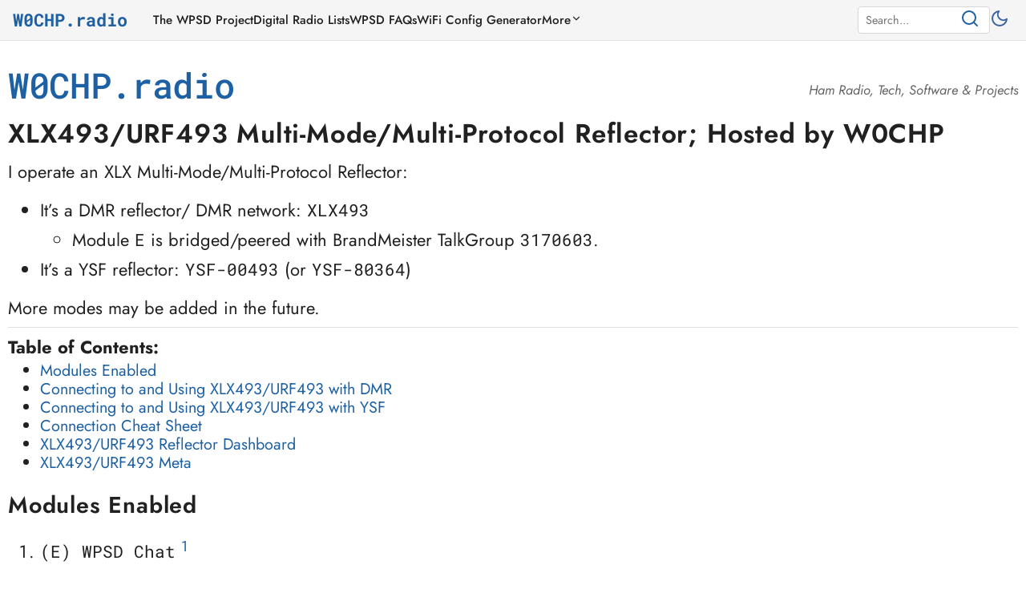

--- FILE ---
content_type: text/html
request_url: https://w0chp.radio/xlx493-reflector/
body_size: 20512
content:
<!DOCTYPE html>


<html lang="en-us" data-theme="">
<head>
    
        
<meta charset="utf-8">
<meta name="HandheldFriendly" content="True">
<meta name="viewport" content="width=device-width, initial-scale=1.0">
<meta name="referrer" content="no-referrer-when-downgrade">
<meta name="generator" content="Copious amounts of Bourbon Whiskey, the venerable Vim editor & Hugo">

<title>XLX493/URF493 Multi-Mode/Multi-Protocol Reflector; Hosted by W0CHP - W0CHP.radio</title>

<meta name="description" content="I operate an XLX Multi-Mode/Multi-Protocol Reflector:


It&rsquo;s a DMR reflector/ DMR network: XLX493

Module E is bridged/peered with BrandMeister TalkGroup 3170603.



It&rsquo;s a YSF reflector: YSF-00493 (or YSF-80364)


More modes may be added in the future.

Table of Contents:

  
  
    Modules Enabled
    Connecting to and Using XLX493/URF493 with DMR
    Connecting to and Using XLX493/URF493 with YSF
    Connection Cheat Sheet
    XLX493/URF493 Reflector Dashboard
    XLX493/URF493 Meta
  



Modules Enabled

    
        
    



(E) WPSD Chat 1

Module Notes

    
        
    



Module E is the official chat room for my WPSD software. It&rsquo;s
bridged/peered with BrandMeister so DMR users can simply
talk in BrandMeister TalkGroup 3170603, and you will automatically be
in the correct room/module.

Connecting to and Using XLX493/URF493 with DMR

    
        
    



In WPSD, XLX is by default, talk group 6 specific.
DMRGateway/WPSD users: simply make a private call to 68493 to connect to my reflector&hellip;
The private call prefix to switch modules is 640nn (where nn is a module letter, mapped to a digit in the list above). Example:

Since the busiest module on my XLX reflector is Module E: WPSD, here is how you would connect to it in WPSD:

Connect to XLX493/URF493 in WPSD or by making a private call to 68493.
Make a private call to 64005 (where the last 05, represents the 5th letter of the alphabet&hellip;module &ldquo;E&rdquo;.)

If your WPSD has voice announcements enabled, you should hear it tell you that you&rsquo;re linked to &ldquo;XLX493 - E&rdquo;.


Go to Talk Group 6 on your rig to talk on the selected module.
To disconnect from a module, make a private call to 64000.

If your WPSD has voice announcements enabled, you should hear it tell you that you&rsquo;re linked to &ldquo;XLX493&rdquo; (note the omission of the previously-connected module)..







Connecting to and Using XLX493/URF493 with YSF

    
        
    


You can connect to XLX493/URF493 via YSF Mode/DMR2YSF/YSF2DMR in WPSD (and other related software) by selecting:">
<meta name="keywords" content="[WPSD Ham Radio Amateur Radio WPSD Project The WPSD Project W0CHP W0CHP.radio DMR NXDN P25 POCSAG YSF DMR System Fusion D-Star MMDVM Hotspots Talkgroup List Reflector List MMDVM Hotspot]">



<link rel="icon" type="image/png" href="/favicons/favicon-96x96.png" sizes="96x96">
<link rel="icon" type="image/svg+xml" href="/favicons/favicon.svg">
<link rel="shortcut icon" href="/favicons/favicon.ico">
<link rel="apple-touch-icon" sizes="180x180" href="/favicons/apple-touch-icon.png">
<link rel="manifest" href="/favicons/site.webmanifest">


<meta name="theme-color" content="#0f0f0f">

<style>
  body {
    visibility: hidden;
    opacity: 0;
  }
</style>

<noscript>
  <style>
    body {
      visibility: visible;
      opacity: 1;
    }
  </style>
</noscript>



    






    


    

    
        <link rel="stylesheet" href="https://w0chp.radio/css/style.min.1d72f08b68ebb086218767693e54166592807e1595e109317129800eaa668088.css" integrity="sha256-HXLwi2jrsIYhh2dpPlQWZZKAfhWV4QkxcSmADqpmgIg=">
    



























<script src="https://w0chp.radio/js/jquery.min.fc9a93dd241f6b045cbff0481cf4e1901becd0e12fb45166a8f17f95823f0b1a.js" integrity="sha256-/JqT3SQfawRcv/BIHPThkBvs0OEvtFFmqPF/lYI/Cxo="></script>
<link rel="stylesheet" href="https://w0chp.radio/css/jquery.fancybox.min.5736e3eec0c34bfc288854b7b8d2a8f1e22e9e2e7dae3c8d1ad5dfb2d4734ad0.css" integrity="sha256-Vzbj7sDDS/woiFS3uNKo8eIuni59rjyNGtXfstRzStA=">
<link rel="stylesheet" href="https://w0chp.radio/css/fonts.min.dfefe176d0184acede995533ea68f1fa2ef00ac40682ea65743c507495055227.css" integrity="sha256-3&#43;/hdtAYSs7emVUz6mjx&#43;i7wCsQGgupldDxQdJUFUic=">
<link rel="stylesheet" href="https://w0chp.radio/css/feathericon.min.c498e4598a20f4711bd2e0a65e2af85117d7d689d2665e241bacae9066b43f77.css" integrity="sha256-xJjkWYog9HEb0uCmXir4URfX1onSZl4kG6yukGa0P3c=">


    






    


    

    
        <script src="https://w0chp.radio/js/script.min.023cdfa535622e78b4be1a914ea3906d3a1c19f6abdcad360a86a8c7b719833e.js" integrity="sha256-AjzfpTViLni0vhqRTqOQbTocGfar3K02Coaox7cZgz4="></script>
    



<script src="https://w0chp.radio/js/jquery.fancybox.min.cadda460ccb4c3c01bb45f3d5976f63f5adf8dc3ff1d31cb4fbd3ded4f18e5bf.js" integrity="sha256-yt2kYMy0w8AbtF89WXb2P1rfjcP/HTHLT7097U8Y5b8="></script>


    
</head>
<body>
    <a class="skip-main" href="#main">Skip to main content...</a>
    <div class="container">
        <header class="common-header"> 
            
                <nav class="modern-nav">
    <div class="nav-container">
        <a class="nav-brand" href="/">
            W0CHP.radio
        </a>

        <button class="nav-toggle" aria-label="Toggle Navigation">
            <i data-feather="menu"></i>
        </button>

        <div class="nav-menu" id="navMenu">
            <ul class="nav-list">
                
                
                <li class="nav-item ">
                    <a class="nav-link " 
                       href="/wpsd/" 
                       >
                       The WPSD Project 
                    </a>
                    
                    
                </li>
                
                <li class="nav-item ">
                    <a class="nav-link " 
                       href="/digital-radio-lists/" 
                       >
                       Digital Radio Lists 
                    </a>
                    
                    
                </li>
                
                <li class="nav-item ">
                    <a class="nav-link " 
                       href="/wpsd-faqs/" 
                       >
                       WPSD FAQs 
                    </a>
                    
                    
                </li>
                
                <li class="nav-item ">
                    <a class="nav-link " 
                       href="/wifi-config-generator/" 
                       >
                       WiFi Config Generator 
                    </a>
                    
                    
                </li>
                
                <li class="nav-item has-dropdown">
                    <a class="nav-link " 
                       href="#" 
                       aria-haspopup="true">
                       More <i data-feather="chevron-down" style="width: 14px; height: 14px;"></i>
                    </a>
                    
                    
                    <ul class="nav-dropdown">
                        
                        <li>
                            <a class="dropdown-item " 
                               href="https://w0chp.radio/xlx493-reflector/">
                               XLX493 Reflector
                            </a>
                        </li>
                        
                        <li>
                            <a class="dropdown-item " 
                               href="https://w0chp.radio/articles/">
                               Articles
                            </a>
                        </li>
                        
                        <li>
                            <a class="dropdown-item " 
                               href="https://w0chp.radio/modus-operandi/">
                               Modus Operandi
                            </a>
                        </li>
                        
                        <li>
                            <a class="dropdown-item " 
                               href="https://w0chp.radio/legal/">
                               Legal Notices
                            </a>
                        </li>
                        
                    </ul>
                    
                </li>
                
            </ul>

            <div class="nav-actions">
                <form class="nav-search-form" action='https://w0chp.radio/search/' method="get">
                    <input type="text" name="query" placeholder="Search..." aria-label="Search">
                    <button type="submit" aria-label="Search"><i data-feather="search"></i></button>
                </form>

                <div class="nav-theme-switch">
                    



    



    



    
    <button id="theme-toggle" class="theme-toggle" 
            title="Toggle between light and dark mode" 
            aria-label="Toggle between light and dark mode"
            data-default-theme="auto">
        <i data-feather="moon" id="theme-icon"></i>
    </button>
    


                </div>
            </div>
        </div>
    </div>
</nav>

<div class="header-container">
    

  <h1 class="site-title" id="site-title" title="W0CHP.radio - Home">
      <a href="/">W0CHP.radio</a>
  </h1>
  <div class="subtitle">Ham Radio, Tech, Software & Projects</div>

</div>

            
        </header>
        <main id="main" tabindex="-1"> 
            
    
    
    <article class="post">
        <header class="post-header">
            <h2 class="post-title">XLX493/URF493 Multi-Mode/Multi-Protocol Reflector; Hosted by W0CHP</h2>
        </header>
        <div class="content">
	    
            <p>I operate an XLX Multi-Mode/Multi-Protocol Reflector:</p>
<ul>
<li>
<p>It&rsquo;s a DMR reflector/ DMR network: <code>XLX493</code></p>
<ul>
<li>Module <code>E</code> is bridged/peered with BrandMeister TalkGroup <code>3170603</code>.</li>
</ul>
</li>
<li>
<p>It&rsquo;s a YSF reflector: <code>YSF-00493</code> (or <code>YSF-80364</code>)</p>
</li>
</ul>
<p>More modes may be added in the future.</p>
<hr>
<p class="toc_head">Table of Contents:</p>
<div class="toc">
  <nav id="TableOfContents">
  <ul>
    <li><a href="#modules-enabled">Modules Enabled</a></li>
    <li><a href="#dmr">Connecting to and Using XLX493/URF493 with DMR</a></li>
    <li><a href="#connecting-to-and-using-xlx493urf493-with-ysf">Connecting to and Using XLX493/URF493 with YSF</a></li>
    <li><a href="#connection-cheat-sheet">Connection Cheat Sheet</a></li>
    <li><a href="#xlx493urf493-reflector-dashboard">XLX493/URF493 Reflector Dashboard</a></li>
    <li><a href="#xlx493urf493-meta">XLX493/URF493 Meta</a></li>
  </ul>
</nav>
</div>

<h2 id="modules-enabled" >Modules Enabled
<span>
    <a href="#modules-enabled">
        <svg viewBox="0 0 28 23" height="100%" width="19" xmlns="http://www.w3.org/2000/svg"><path d="M10 13a5 5 0 0 0 7.54.54l3-3a5 5 0 0 0-7.07-7.07l-1.72 1.71" fill="none" stroke-linecap="round" stroke-miterlimit="10" stroke-width="2"/><path d="M14 11a5 5 0 0 0-7.54-.54l-3 3a5 5 0 0 0 7.07 7.07l1.71-1.71" fill="none" stroke-linecap="round" stroke-miterlimit="10" stroke-width="2"/></svg>
    </a>
</span>
</h2>
<ol>
<li><code>(E) WPSD Chat</code> <sup id="fnref:1"><a href="#fn:1" class="footnote-ref" role="doc-noteref">1</a></sup></li>
</ol>
<h3 id="module-notes" >Module Notes
<span>
    <a href="#module-notes">
        <svg viewBox="0 0 28 23" height="100%" width="19" xmlns="http://www.w3.org/2000/svg"><path d="M10 13a5 5 0 0 0 7.54.54l3-3a5 5 0 0 0-7.07-7.07l-1.72 1.71" fill="none" stroke-linecap="round" stroke-miterlimit="10" stroke-width="2"/><path d="M14 11a5 5 0 0 0-7.54-.54l-3 3a5 5 0 0 0 7.07 7.07l1.71-1.71" fill="none" stroke-linecap="round" stroke-miterlimit="10" stroke-width="2"/></svg>
    </a>
</span>
</h3>
<ul>
<li>Module <code>E</code> is the official chat room for my <a href="/wpsd/">WPSD</a> software. It&rsquo;s
bridged/peered with BrandMeister so DMR users can simply
talk in BrandMeister TalkGroup <code>3170603</code>, and you will automatically be
in the correct room/module.</li>
</ul>
<h2 id="dmr" >Connecting to and Using XLX493/URF493 with DMR
<span>
    <a href="#dmr">
        <svg viewBox="0 0 28 23" height="100%" width="19" xmlns="http://www.w3.org/2000/svg"><path d="M10 13a5 5 0 0 0 7.54.54l3-3a5 5 0 0 0-7.07-7.07l-1.72 1.71" fill="none" stroke-linecap="round" stroke-miterlimit="10" stroke-width="2"/><path d="M14 11a5 5 0 0 0-7.54-.54l-3 3a5 5 0 0 0 7.07 7.07l1.71-1.71" fill="none" stroke-linecap="round" stroke-miterlimit="10" stroke-width="2"/></svg>
    </a>
</span>
</h2>
<ul>
<li>In WPSD, XLX is by default, talk group 6 specific.</li>
<li>DMRGateway/WPSD users: simply make a private call to <code>68493</code> to connect to my reflector&hellip;</li>
<li>The private call prefix to switch modules is <code>640nn</code> (where <code>nn</code> is a module letter, mapped to a digit in the list above). Example:
<ul>
<li>Since the busiest module on my XLX reflector is <code>Module E: WPSD</code>, here is how you would connect to it in WPSD:
<ul>
<li>Connect to XLX493/URF493 in WPSD or by making a private call to <code>68493</code>.</li>
<li>Make a private call to <code>64005</code> (where the last <code>05</code>, represents the 5th letter of the alphabet&hellip;module &ldquo;E&rdquo;.)
<ul>
<li>If your WPSD has voice announcements enabled, you should hear it tell you that you&rsquo;re linked to &ldquo;XLX493 - E&rdquo;.</li>
</ul>
</li>
<li>Go to Talk Group 6 on your rig to talk on the selected module.</li>
<li>To disconnect from a module, make a private call to <code>64000</code>.
<ul>
<li>If your WPSD has voice announcements enabled, you should hear it tell you that you&rsquo;re linked to &ldquo;XLX493&rdquo; (note the omission of the previously-connected module)..</li>
</ul>
</li>
</ul>
</li>
</ul>
</li>
</ul>
<h2 id="connecting-to-and-using-xlx493urf493-with-ysf" >Connecting to and Using XLX493/URF493 with YSF
<span>
    <a href="#connecting-to-and-using-xlx493urf493-with-ysf">
        <svg viewBox="0 0 28 23" height="100%" width="19" xmlns="http://www.w3.org/2000/svg"><path d="M10 13a5 5 0 0 0 7.54.54l3-3a5 5 0 0 0-7.07-7.07l-1.72 1.71" fill="none" stroke-linecap="round" stroke-miterlimit="10" stroke-width="2"/><path d="M14 11a5 5 0 0 0-7.54-.54l-3 3a5 5 0 0 0 7.07 7.07l1.71-1.71" fill="none" stroke-linecap="round" stroke-miterlimit="10" stroke-width="2"/></svg>
    </a>
</span>
</h2>
<p>You can connect to XLX493/URF493 via YSF Mode/DMR2YSF/YSF2DMR in WPSD (and other related software) by selecting:</p>
<p>YSFHost &ldquo;<code>YSF00493 - US-URF493 - URF/XLX493</code>&rdquo;</p>
<h2 id="connection-cheat-sheet" >Connection Cheat Sheet
<span>
    <a href="#connection-cheat-sheet">
        <svg viewBox="0 0 28 23" height="100%" width="19" xmlns="http://www.w3.org/2000/svg"><path d="M10 13a5 5 0 0 0 7.54.54l3-3a5 5 0 0 0-7.07-7.07l-1.72 1.71" fill="none" stroke-linecap="round" stroke-miterlimit="10" stroke-width="2"/><path d="M14 11a5 5 0 0 0-7.54-.54l-3 3a5 5 0 0 0 7.07 7.07l1.71-1.71" fill="none" stroke-linecap="round" stroke-miterlimit="10" stroke-width="2"/></svg>
    </a>
</span>
</h2>
<p>This handy table depicts at-a-glance, how to connect and switch modules in both
DMR and YSF with WPSD-based hot spots&hellip;</p>
<table id='respTable'>
<thead>
<tr>
<th>Module</th>
<th>Name</th>
<th>DMR; TG-6</th>
<th>DMR2YSF</th>
<th>YSF DTMF</th>
<th>YSF DG-ID</th>
</tr>
</thead>
<tbody>
<tr>
<td data-label="Module">E (i)</td>
<td data-label="Name">WPSD Chat (#)</td>
<td data-label="DMR; TG-6">PC 64005</td>
<td data-label="DMR2YSF">TG 7000493 (*)</td>
<td data-label="YSF DTMF">#00493</td>
<td data-label="YSF DG-ID">14</td>
</tr>
<tr>
<td data-label="Module">Disconnect</td>
<td data-label="Name">Disconnect from Module</td>
<td data-label="DMR; TG-6">PC 64000</td>
<td data-label="DMR2YSF">PC 7004000<br />(Use PC 7000493 to reconnect)</td>
<td data-label="YSF DTMF">-</td>
<td data-label="YSF DG-ID">-</td>
</tr>
</tbody>
</table>
<dl style="font-size:smaller">
<dt><strong>Legend:</strong></dt>
<dd>
<p><code>PC</code> = Private Call</p>
<p><code>TG</code> = Talk Group/Group Call</p>
<p><code>(*)</code> = Kerchunk to link to the reflector before talking</p>
<p><code>(i)</code> = This is the default linked module for YSF, etc.</p>
<p><code>(#)</code> = BrandMeister users: call TG <code>3170603</code> for the WPSD chat room (<code>Module E</code>)</p>
</dd>
</dl>
<p>Note: As you can see from the Cheat Sheet above, DMR and native YSF provide the
most flexibility and control of modules. DMR2YSF does not (for now) and will
default to module &ldquo;<code>(E) WPSD</code>&rdquo;, as configured on the XLX493/URF493
reflector.</p>
<h2 id="xlx493urf493-reflector-dashboard" >XLX493/URF493 Reflector Dashboard
<span>
    <a href="#xlx493urf493-reflector-dashboard">
        <svg viewBox="0 0 28 23" height="100%" width="19" xmlns="http://www.w3.org/2000/svg"><path d="M10 13a5 5 0 0 0 7.54.54l3-3a5 5 0 0 0-7.07-7.07l-1.72 1.71" fill="none" stroke-linecap="round" stroke-miterlimit="10" stroke-width="2"/><path d="M14 11a5 5 0 0 0-7.54-.54l-3 3a5 5 0 0 0 7.07 7.07l1.71-1.71" fill="none" stroke-linecap="round" stroke-miterlimit="10" stroke-width="2"/></svg>
    </a>
</span>
</h2>
<p>No XLX server would be complete with a dashboard! [ <strong><a href="https://xlx493.w0chp.radio">XLX493/URF493
Dashboard</a></strong> ]</p>
<h2 id="xlx493urf493-meta" >XLX493/URF493 Meta
<span>
    <a href="#xlx493urf493-meta">
        <svg viewBox="0 0 28 23" height="100%" width="19" xmlns="http://www.w3.org/2000/svg"><path d="M10 13a5 5 0 0 0 7.54.54l3-3a5 5 0 0 0-7.07-7.07l-1.72 1.71" fill="none" stroke-linecap="round" stroke-miterlimit="10" stroke-width="2"/><path d="M14 11a5 5 0 0 0-7.54-.54l-3 3a5 5 0 0 0 7.07 7.07l1.71-1.71" fill="none" stroke-linecap="round" stroke-miterlimit="10" stroke-width="2"/></svg>
    </a>
</span>
</h2>
<p>The XLX493/URF493 reflector is installed on a Debian server running the open source
<a href="https://github.com/nostar/urfd">urfd</a> reflector software. It&rsquo;s connected to
a 1Gbit/s synchronous commercial fiber connection in my home &ldquo;data center&rdquo; with
redundant connectivity (albeit, degraded to 100Mbit/s) as well as backup power.</p>
<p>The server sits in its own VLAN behind my pfSense Firewall, and the web
interface/dashboard is being proxied by an Apache HTTP instance on a FreeBSD
server in a dedicated VLAN and DMZ.</p>
<div class="footnotes" role="doc-endnotes">
<hr>
<ol>
<li id="fn:1">
<p>The YSF default Module is <code>(E) WPSD</code>.&#160;<a href="#fnref:1" class="footnote-backref" role="doc-backlink">&#10548;</a></p>
</li>
</ol>
</div>

        </div>
	 
          

    


<div class="post-info">
    
	
    
    
</div>

          
          
            <p class="meta">
                Document Version: <code>162d2e5</code> -- Last Revision: 2026-01-10<br />
		Permanent Link: <code>&lt;<a href="https://w0chp.radio/xlx493-reflector/" title="https://w0chp.radio/xlx493-reflector/">https://w0chp.radio/xlx493-reflector/&gt;</a></code>
            </p>
          
        
    </article>

    


        </main>
        
            
<footer class="common-footer" id="footer">
    
    

    <div class="common-footer-bottom">
        
        <div class="back-to-top">
          <p><a href="#top">Back to top ↥</a></p>
        </div>
        <div class="copyright">
            <p>
              Made in in Winona, Minn. USA with 🥃 by Chip Cuccio, <code>W0CHP</code>
             <br>
               All content and design <a href="/legal/">Copyright</a> © 2020-2026
             <br>
               Site powered by <a href="/modus-operandi/#colophon" title="Read about what makes my website work...">F/OSS</a>. No cookies are used.
            </p>
        </div> 
    </div>
</footer>


    

    






    


    

    
        <script src="https://w0chp.radio/js/script.min.001a8460905d6989834639a324794ca6e4ce42390e1c0dd362f9a0a24da38b9c.js" integrity="sha256-ABqEYJBdaYmDRjmjJHlMpuTOQjkOHA3TYvmgok2ji5w="></script>
    







    






    


    

    
        <script src="https://w0chp.radio/js/script.min.ac3020d8188f939652db891a58e3a1f21528f2a24b031d5607db407a6ca71cfe.js" integrity="sha256-rDAg2BiPk5ZS24kaWOOh8hUo8qJLAx1WB9tAemynHP4="></script>
    




<script data-goatcounter="https://stats.w0chp.radio/count" async src="//stats.w0chp.radio/w0chp.radio.js"></script>

        
    </div>
</body>
</html>


--- FILE ---
content_type: text/css
request_url: https://w0chp.radio/css/style.min.1d72f08b68ebb086218767693e54166592807e1595e109317129800eaa668088.css
body_size: 24069
content:
:root{--font-color:#212121;--bg-color:#FFFFFF;--nav-bg-color:#F5F5F5;--link-color:#1D60A3;--link-state-color:#15487A;--link-state-border-color:#005b96;--thead-bg-color:#E8EFF5;--table-border-color:#E0E0E0;--pre-color:#212121;--pre-bg-color:#F7F8FA;--pre-border-color:#DDE1E6;--blockquote-bg-color:#F9F9F9;--hr-color:#E0E0E0;--pagination-bg-color:#EEEEEE;--pagination-link-color:#424242;--post-info-color:#616161;--meta-color:#616161;--switcher-color:#FFFFFF;--switcher-bg-color:#424242;--svg-color:#424242;--svg-state-color:#15487A;--myrefl-bg-color:#FFF8E1;--myrefl-fg-color:#6D4C41;--themesw-bg-color:#BDBDBD;--tgtable-row-color:#E0E0E0;--tr-even:#F7F8FA;--tr-odd:#FFFFFF;--callout-bg-color:#F5F5F5;--callout-border-color:#d7d7d7}[data-theme=dark]{--font-color:#CAD2DB;--bg-color:#0C0D14;--link-color:#1fadad;--link-state-color:#55ada9;--link-state-border-color:rgb(255, 127, 80);--tgtable-row-color:#1B1E28;--tginput-color:#B4BFD1;--thead-bg-color:#333745;--tr-odd:#0A0B11;--tr-even:#11121A;--table-border-color:#252832;--pre-color:#CAD2DB;--pre-bg-color:#000105;--pre-border-color:var(--table-border-color);--blockquote-bg-color:var(--callout-bg-color);--hr-color:#2E313C;--pagination-bg-color:#1A2230;--pagination-link-color:#1fadad;--post-info-color:#757D90;--switcher-color:#FFFFFF;--switcher-bg-color:#2E313C;--myrefl-bg-color:var(--pagination-bg-color);--myrefl-fg-color:inherit;--nav-bg-color:#171A24;--meta-color:#4D5160;--figcaption-color:#757D90;--svg-color:#1fadad;--svg-state-color:#b7d4d2;--themesw-bg-color:#25293A;--callout-bg-color:#11121A;--callout-border-color:#3D3E44;--card-shadow-default:0 2px 8px rgba(31, 173, 173, 0.1);--card-shadow-hover:0 8px 20px rgba(31, 173, 173, 0.25)}html{font-family:jost,sans-serif;-ms-text-size-adjust:100%;-webkit-text-size-adjust:100%;--card-shadow-default:0 4px 8px rgba(0,0,0,0.15);--card-shadow-hover:0 12px 24px rgba(0,0,0,0.25)}*{box-sizing:border-box}body{margin:0;font-size:22px;line-height:1.2;-webkit-font-smoothing:antialiased;color:var(--font-color);background:var(--bg-color);transition:background-color .2s ease-in-out,color .2s ease-in-out}.hidden{display:none}article,aside,details,figcaption,figure,footer,header,hgroup,main,menu,nav,section,summary{display:block}.content{text-align:justify}.container{max-width:1440px;margin:0 auto}main{outline:none;margin:0 10px}dt.search{font-style:normal}dd.search{font-style:italic}h1{font-size:1.35em;letter-spacing:.05rem}h2{font-weight:500;font-size:1.3em;letter-spacing:.05rem}h2.post-title,h3.post-title{border:none}h3{font-weight:500;font-size:1.2em;letter-spacing:.05rem}a{color:var(--link-color);text-decoration:underline;text-decoration-color:transparent;text-decoration-thickness:1px;text-underline-offset:2px;transition:all .2s ease-in-out}a:hover,a:focus,a:active{color:var(--link-state-color);text-decoration-color:var(--link-state-color);outline:0}a:active{opacity:.9}header a,.site-title a,h1 a,h2 a,h3 a,h4 a,h5 a,h6 a{transition:all .2s ease-in-out}a.skip-main{left:-999px;position:absolute;top:auto;width:1px;height:1px;overflow:hidden;z-index:-999}a.skip-main:focus,a.skip-main:active{left:auto;top:0;width:auto;height:auto;overflow:auto;z-index:999;padding:4px 6px;text-decoration:underline;border:none}.tabs{border-top:1px solid var(--table-border-color);border-left:1px solid var(--table-border-color);border-right:1px solid var(--table-border-color);border-bottom:none;padding:10px;cursor:pointer;border-top-left-radius:5px;border-top-right-radius:5px;margin-right:5px}.inactive{opacity:.8}.sans{font-family:jost,sans-serif!important}.mono{font-family:roboto mono,monospace!important}thead{background:var(--thead-bg-color)}.table-wrapper{overflow-x:auto}table{max-width:100%;border-spacing:0;border:1px solid var(--table-border-color);border-collapse:collapse;margin:0;font-size:.9em;white-space:normal;word-wrap:break-word;table-layout:fixed}table th{background:var(--thead-bg-color)}th,td{padding:.5em 1em;border:1px solid var(--table-border-color)}#respTable{border:1px solid var(--table-border-color);border-collapse:collapse;margin:0;width:100%;font-size:.8em;white-space:normal;word-wrap:break-word;table-layout:fixed}#respTableMobileWarn{display:none}#respTable tr{padding:.2em;transition:background-color .2s ease-in-out}#respTable th,#respTable td{padding:.5em;text-align:left}#respTable th{background:var(--thead-bg-color)}#respTable #tgSearchTH{width:200px}tr:nth-child(even){background-color:var(--tr-even)}tr:nth-child(odd){background-color:var(--tr-odd)}#tgInput{border:1px solid #55ada9;padding:5px;width:175px;background-color:var(--nav-bg-color);color:var(--tginput-color);font-family:jost,sans-serif;font-size:14px;margin:5px}.styInput{border:1px solid #55ada9;padding:8px;background-color:var(--nav-bg-color);color:var(--tginput-color);font-family:jost,sans-serif;font-size:14px;margin:5px;transition:background-color .2s ease-in-out,color .2s ease-in-out,border-color .2s ease-in-out}@media screen and (max-width:700px){#respTable thead{border:none;clip:rect(0 0 0 0);height:1px;margin:-1px;overflow:hidden;padding:0;position:absolute;width:1px}#respTable tr{display:block;border:1px solid var(--table-border-color);border-collapse:collapse;margin:0}#respTable td{display:block;text-align:right;border:none}#respTable td::before{content:attr(data-label);float:left;font-weight:700}#respTableMobileWarn{display:inline}#respTable{margin-top:8px}}.even{background-color:inherit}.odd{background-color:var(--nav-bg-color)}#respTable tr:hover:nth-child(odd),#respTable tr:hover:nth-child(even){background-color:var(--tgtable-row-color)}input:focus,select:focus,textarea:focus,button:focus{outline:none}input,select,textarea,button{transition:background-color .2s ease-in-out,color .2s ease-in-out,border-color .2s ease-in-out,box-shadow .2s ease-in-out}svg{transition:stroke .2s ease-in-out,fill .2s ease-in-out,color .2s ease-in-out}pre{color:var(--pre-color);background-color:var(--pre-bg-color);border:1px solid var(--pre-border-color);padding:1em;max-width:100%;overflow:auto;font-size:.85em;white-space:pre-wrap}code,kbd{font-family:roboto mono,monospace;font-size:.95em;line-height:1.1em}code{color:var(--pre-color);background-color:inherit}a code{color:var(--link-color);transition:color .2s ease-in-out}a:hover code,a:focus code,a:active code{color:var(--link-state-color)}p{margin-top:.5em;margin-bottom:.5em}blockquote{font-style:italic;border-left:4px solid var(--link-state-color);padding:20px;margin:25px 0 25px 20px;background:var(--blockquote-bg-color)}hr{color:var(--hr-color);background-color:var(--hr-color);border:none;height:1px}.modern-nav{background-color:var(--nav-bg-color);border-bottom:1px solid var(--hr-color);padding:.5rem 1rem;font-family:jost,sans-serif;position:sticky;top:0;z-index:1000}.nav-container{max-width:1440px;margin:0 auto;display:flex;justify-content:space-between;align-items:center;flex-wrap:wrap}.nav-brand{font-weight:500;font-size:1.4rem;color:var(--link-color);text-decoration:none;margin-right:2rem;transition:color .2s ease-in-out;font-family:roboto mono,monospace;font-weight:700}.nav-brand:hover{color:var(--link-state-color);text-decoration:none}.nav-menu{display:flex;align-items:center;flex-grow:1;justify-content:space-between}.nav-list{list-style:none;padding:0;margin:0;display:flex;gap:1.5rem}.nav-link{color:var(--font-color);text-decoration:none;font-size:.95rem;font-weight:500;padding:.5rem 0;display:flex;align-items:center;gap:4px;transition:color .2s ease-in-out}.nav-link:hover,.nav-link.active{color:var(--link-state-color);text-decoration:none}.nav-item{position:relative}.nav-dropdown{display:none;position:absolute;top:100%;left:0;background-color:var(--nav-bg-color);border:1px solid var(--table-border-color);list-style:none;padding:.5rem 0;min-width:200px;box-shadow:0 4px 6px rgba(0,0,0,.1);z-index:1001}.nav-item:hover .nav-dropdown{display:block}.dropdown-item{display:block;padding:.5rem 1rem;color:var(--font-color);text-decoration:none;font-size:.9rem;transition:background-color .2s ease-in-out,color .2s ease-in-out}.dropdown-item:hover{background-color:var(--tr-odd);color:var(--link-state-color)}.nav-actions{display:flex;align-items:center;gap:1rem}.nav-search-form{display:flex;align-items:center;background:var(--bg-color);border:1px solid var(--callout-border-color);border-radius:4px;padding:2px 5px}.nav-search-form input{border:none;background:0 0;color:var(--font-color);padding:4px;font-size:.9rem;width:120px;font-family:inherit}.nav-search-form button{background:0 0;border:none;padding:2px;color:var(--link-color);cursor:pointer;display:flex;align-items:center}.nav-search-form button:hover{color:var(--link-state-color)}.nav-theme-switch button{background:0 0;border:none;padding:0;display:flex;align-items:center;cursor:pointer}.nav-toggle{display:none;background:0 0;border:none;color:var(--link-color);cursor:pointer}@media(max-width:1000px){.nav-toggle{display:block}.nav-menu{display:none;flex-direction:column;width:100%;margin-top:1rem;align-items:flex-start}.nav-menu.open{display:flex}.nav-list{flex-direction:column;width:100%;gap:0}.nav-item{width:100%;border-top:1px solid var(--hr-color)}.nav-link{padding:1rem 0;width:100%;justify-content:space-between}.nav-dropdown{position:static;box-shadow:none;border:none;padding-left:1rem;background:rgba(0,0,0,5%)}.nav-actions{width:100%;justify-content:space-between;margin-top:1rem;padding-top:1rem;border-top:1px solid var(--hr-color)}.nav-search-form input{width:auto;flex-grow:1}}header{justify-content:space-between}header.common-header{max-width:1440px}header a{color:var(--link-color)}header h1{font-size:1.3em;margin-bottom:0;font-weight:400}header h2{font-size:1em;margin:0;font-weight:400}header h3{margin:0}.header-container{display:flex;flex-wrap:wrap;align-items:center;justify-content:space-between;margin-left:10px;margin-right:10px;margin-top:0}.site-title{white-space:normal;font-size:2em;float:left;font-weight:500;font-family:roboto mono,monospace;letter-spacing:-.02rem}.site-title a{text-decoration:none;transition:color .2s ease-in-out}.site-title a:hover{text-decoration:none;color:var(--link-state-color)}.subtitle{float:right;margin-top:2.5em;font-size:.75em;font-style:italic;opacity:.7}.boilerplate{margin-bottom:1rem}.homepage-content{padding:1em 0 0}.homepage-section{padding:0 1em}.callout-grid{display:grid;grid-template-columns:repeat(2,1fr);gap:20px;padding-top:1em}.callout{padding:10px 20px;text-align:left;border-radius:6px;text-decoration:none;color:var(--font-color);background:var(--callout-bg-color);border:1px solid var(--callout-border-color);box-shadow:var(--card-shadow-default);transition:transform .2s ease-in-out,box-shadow .2s ease-in-out,border-color .2s ease-in-out}.callout:hover{border:1px solid var(--link-state-border-color);text-decoration:none;color:var(--font-color);transform:translateY(-5px);box-shadow:var(--card-shadow-hover)}.callout:hover h2{text-decoration:none;color:var(--link-state-color)}.callout h2{color:var(--link-color)}.callout:hover code{text-decoration:underline;color:var(--link-state-color)}.callout:active p{text-decoration:none}.callout code{color:inherit;letter-spacing:.1rem}.callout:hover code{text-decoration:none;color:inherit}@media screen and (max-width:800px){.callout-grid{grid-template-columns:1fr}}@media print{.modern-nav,footer{display:none!important}body{color:#000!important}}main h1{margin-top:1em;font-size:1.5em;line-height:1.1em;margin-bottom:.5em;font-weight:400}.post-short-list:first-of-type{margin-top:1em}.post-navigation{background:var(--pagination-bg-color);text-align:center;margin-top:1em;max-width:100%;padding:.5em 0}.post-navigation a:first-of-type{margin-left:0}.post-navigation a{color:var(--pagination-link-color);margin-left:2em}.post-navigation a:hover,.post-navigation a:focus,.post-navigation a:active{color:var(--link-state-color)}.homepage-section h2.featured::before{content:"☆";display:inline-block;margin-right:.2em}.homepage-section h2.featured{margin-left:-.1em}.post-title.draft::after{content:"✎";display:inline-block;margin-left:.2em}.post-title.favorite.draft::after{content:"☆ ✎";display:inline-block;margin-left:.2em}.post-short-list .post-header h2.post-title{font-size:1.3em!important}h2.post-title a,h3.post-title a{color:var(--link-color)}h2.post-title a:hover,h3.post-title a:hover{color:var(--link-state-color)}article:not(:last-of-type){border-bottom:thin solid var(--hr-color);padding-bottom:1em}.post-list:not(:first-of-type){padding-top:1em}.post h2,.post h3,.post h4,.post h5,.post h6{font-weight:600}article header h2{font-size:1.5em;line-height:1.1em;margin-bottom:.5em;margin-top:.5em;font-weight:400}article header h2 a{color:var(--font-color);border:none;text-decoration:none}.post h1,.post h2,.post h3,.post h4,.post h5,.post h6{position:relative}.post h1 a,.post h2 a,.post h3 a,.post h4 a,.post h5 a,.post h6 a{opacity:0;position:absolute;left:-1.2rem;top:-.1rem;transition:opacity .2s ease-in-out}.post h1:hover a,.post h2:hover a,.post h3:hover a,.post h4:hover a,.post h5:hover a,.post h6:hover a{opacity:1;border-bottom:none}.post h1 a:hover,.post h1 a:focus,.post h1 a:active,.post h2 a:hover,.post h2 a:focus,.post h2 a:active,.post h3 a:hover,.post h3 a:focus,.post h3 a:active,.post h4 a:hover,.post h4 a:focus,.post h4 a:active,.post h5 a:hover,.post h5 a:focus,.post h5 a:active,.post h6 a:hover,.post h6 a:focus,.post h6 a:active{border-bottom:none}.post h1 svg,.post h2 svg,.post h3 svg,.post h4 svg,.post h5 svg,.post h6 svg{stroke:var(--svg-color);transition:stroke .2s ease-in-out}.post h1 svg:hover,.post h1 svg:focus,.post h1 svg:active,.post h2 svg:hover,.post h2 svg:focus,.post h2 svg:active,.post h3 svg:hover,.post h3 svg:focus,.post h3 svg:active,.post h4 svg:hover,.post h4 svg:focus,.post h4 svg:active,.post h5 svg:hover,.post h5 svg:focus,.post h5 svg:active,.post h6 svg:hover,.post h6 svg:focus,.post h6 svg:active{stroke:var(--svg-state-color)}.post-info{color:var(--post-info-color);font-size:.8em;margin-top:1em}.post-info a{color:var(--post-info-color)}.post-info a:hover{color:var(--link-state-color)}.post-short-list .post-header h2.post-title{font-size:1.1em;font-weight:500}.homepage-section h2.post-title{font-size:1.5em;font-weight:400}.post-short-list .post-info{margin-top:0;margin-bottom:1.5em}.post-taxonomies{display:inline}.post-date{white-space:nowrap}.post-categories{display:inline;list-style-type:none;padding:0}.post-categories li{display:inline;margin-right:1em}.post-tags{display:inline;list-style-type:none;padding:0;margin:0}.post-tags li{display:inline;margin-right:1em}.post-tags li a{color:var(--link-color);text-decoration:none}.meta a{color:var(--meta-color);text-decoration:underline}.meta code{color:var(--meta-color)}article img{max-width:85%;height:auto;margin:0 0 .5em;background-color:var(--pre-bg-color);border:2px solid var(--pre-border-color);padding:0;transition:box-shadow .2s ease-in-out,border-color .2s ease-in-out}img.nobg{background:0 0}a:hover img{box-shadow:0 0 0 2px var(--link-color)}.callout-grid .callout:hover img{border:none;outline:none;text-decoration:none;box-shadow:none;background-color:var(--pre-bg-color);border:2px solid var(--pre-border-color);padding:0}.yt-embed{border:2px solid var(--pre-border-color);padding:1em;background:#000;position:relative;padding-bottom:56.25%;height:auto;width:75%;overflow:hidden;border-radius:5px;display:block;margin-left:auto;margin-right:auto}.yt-embed iframe{position:absolute;top:0;left:0;width:100%;height:100%;border:0}article figcaption{color:var(--figcaption-color);font-size:.75em;margin-bottom:1em;margin-left:auto;margin-right:auto}article img[src$='#left'],article img[src$='#left_noMob']{float:left;margin:0 .7em .3em -2em}article img[src$='#right'],article img[src$='#right_noMob']{float:right;margin:auto auto 1.5em 1.5em}article img[src$='#center'],article img[src$='#center_noMob']{display:block;margin-left:auto;margin-right:auto;width:50%}.read-more{margin:1em 0}.divider{border-top:thin solid var(--hr-color);display:block;height:1px;border:0;width:25%;margin:1em auto}.post-summary{margin-top:.5em;display:block}.post-summary>p{display:block}.terms{list-style-type:none;padding:0;line-height:2em}.pagination{display:flex;justify-content:space-between;margin-top:3em;text-align:center}.pagination-item{background:var(--pagination-bg-color);padding:.5em}.pagination-item a{color:var(--pagination-link-color)}.pagination-item a:hover,.pagination-item a:focus{color:var(--link-state-color)}.disabled{visibility:hidden}.pagination-item a:hover,.pagination-item a:focus{border-bottom:0}.post-pagination .pagination-item{overflow:hidden;text-overflow:ellipsis;white-space:nowrap;max-width:16em}.footnotes:before{content:"Footnotes:";font-weight:700;font-size:larger}.footnotes hr{display:none}.footnotes{border-top:thin solid var(--hr-color);font-size:.82em;padding-top:1em;margin:1em 0 2em}.common-footer{border-top:thin solid var(--hr-color);padding-top:1.5em;margin-top:3em;margin-bottom:1em;font-size:.75em}.common-footer-bottom{display:flex;flex-wrap:wrap;align-items:center;justify-content:space-between}.common-footer-bottom .back-to-top{float:left}.common-footer-bottom .copyright{float:right;text-align:right}ul.language-select,ul.footer-menu{padding-left:0;list-style:none;display:flex}ul.language-select>li,ul.footer-menu>li{margin-right:1em}@media(max-width:1234px){.main-wrapper{margin:0;max-width:none;overflow-x:hidden;padding-left:25px;padding-right:25px}.container{max-width:90%;margin:0 auto}.pagination-item{padding:.5em;font-size:14px}header{display:block}.site-title{text-align:center;float:none;clear:both!important}.subtitle .theme-toggle{text-align:center;float:none;clear:both!important}.post-navigation{background:var(--pagination-bg-color);text-align:center;padding:.5em 0}.post-navigation a{margin-left:.5em}.post-pagination .pagination-item{max-width:10em}.content{text-align:left}article img[src$='#left_noMob'],article img[src$='#right_noMob'],article img[src$='#center_noMob']{display:none}}.finger-highlight{color:#ef503b;animation:fade-in .5s ease-in-out forwards,fade-out 1.2s ease-in-out forwards}@keyframes fade-in{0%{color:inherit}100%{color:#ef503b}}@keyframes fade-out{0%{color:#ef503b}100%{color:inherit}}.toc{font-size:.9em}.toc_head{font-weight:700;margin-bottom:-15px}.meta{color:var(--meta-color);font-size:.6em}.highlight{position:relative;overflow:auto}.highlight pre{padding-right:75px;background-color:var(--pre-bg-color)!important}.highlight:hover .highlight-copy-btn{display:inline-block;border:1px solid var(--bg-color)}.highlight-copy-btn{display:none;position:absolute;top:21px;right:7px;border:0;border-radius:4px;padding:1px;font-size:.7em;line-height:1.8;color:#fff;background-color:#999;min-width:25px;text-align:center;border-radius:5px}.highlight-copy-btn:hover{transition-duration:.1s;background-color:#ccc;border:1px solid var(--bq-color)!important;cursor:pointer}.highlight-copy-btn,.highlight-copy-btn svg{vertical-align:middle;margin:8px}.cl_wrapper{display:flex;justify-content:center;align-items:center;text-align:center;min-height:100vh}#ChangeLogData{font-size:.7em;padding:2em;font-family:roboto mono,monospace;background-color:var(--pre-bg-color);color:var(--figcaption-color);text-align:left;max-width:100%;overflow:auto;border:1px solid var(--pre-border-color)}.foreground-1{color:#ff002f}.foreground-2{color:#30fe00}.foreground-3{color:#e3ff00}.foreground-4{color:#4d4dff;font-weight:700}.foreground-5{color:#ff32ff}.foreground-6{color:#0ff}.foreground-7{color:var(--link-state-color)}.bold.foreground-1{color:#ff002f;font-weight:700}.bold.foreground-2{color:#30fe00;font-weight:700}.bold.foreground-3{color:#e3ff00;font-weight:700}.bold.foreground-4{color:#4d4dff;font-weight:700}.bold.foreground-5{color:#ff32ff;font-weight:700}.bold.foreground-6{color:#0ff;font-weight:700}.bold.foreground-7{color:var(--link-state-color);font-weight:700}dl dd:has(+dt),dl dd:last-child{padding-bottom:1.6rem}dd p:first-of-type{margin-top:0}dt{font-weight:lighter;font-style:italic;font-size:1.8rem;position:relative;margin-bottom:.6rem}.post dt span a{opacity:0;position:absolute;left:-1.2rem;top:-.3rem}.post dt:hover span a{opacity:1;border-bottom:none}.post dt span a svg{stroke:var(--svg-color)}.post dt span a svg:hover,.post dt span a svg:focus,.post dt span a svg:active{stroke:var(--svg-state-color)}address{font-size:.8em}abbr,dfn{border-bottom:1px dotted var(--link-color)!important;text-decoration:none}.list-nav-link{font-size:.7em}.plan_head{font-weight:700}.cyan_term{color:var(--link-color);font-weight:700}select,button{background:var(--pagination-bg-color);color:var(--link-color);font:18px jost,sans-serif;border:none}select{padding:4px}button{padding:5px}.finger_wrapper{display:block;margin-left:auto;margin-right:auto}#segfault ul li{list-style:none;margin-left:-1.5em}#segfault blockquote{font-weight:400;margin-top:1rem}button.theme-toggle{background:0 0;border:none;margin:0;padding:0;cursor:pointer;transition:transform .2s ease-in-out;display:flex;align-items:center}button.theme-toggle:hover{transform:rotate(15deg)scale(1.1)}.theme-toggle .feather-moon{color:#3e64a0;background:0 0}.theme-toggle .feather-sun{color:#f39c12;background:0 0}.xlxRefOffline{color:#fff;background:#6b0000}dfn,abbr{cursor:help;font-style:normal;position:relative;text-decoration:none}dfn::after,abbr::after{content:attr(data-info);display:inline;position:absolute;top:22px;left:0;opacity:0;width:230px;font-size:16px;font-weight:400;line-height:1.5em;padding:.5em .8em;background:var(--pagination-bg-color);color:var(--pagination-link-color);pointer-events:none;transition:opacity 250ms,top 250ms;text-align:left;z-index:1000;border-radius:4px;box-shadow:0 2px 4px rgba(0,0,0,.2)}dfn::before,abbr::before{content:'';display:block;position:absolute;top:12px;left:20px;opacity:0;width:0;height:0;border:solid transparent 5px;border-bottom-color:var(--pagination-bg-color);transition:opacity 250ms,top 250ms;z-index:1000}dfn:hover,abbr:hover{z-index:2}dfn:hover::after,abbr:hover::after,dfn:hover::before,abbr:hover::before{opacity:1}dfn:hover::after,abbr:hover::after{top:30px}dfn:hover::before,abbr:hover::before{top:20px}#wpa-form{width:60%}.form-group{display:flex;align-items:center;margin-bottom:10px}.form-group label{width:200px;margin-right:10px}.form-group input[type=text]{box-sizing:border-box;flex:1;padding:10px;margin:0}.form-group select{padding:10px;margin:0;cursor:pointer}#wpa-form .submit-group{display:flex;justify-content:left}#wpa-form input[type=submit]{padding:10px;box-sizing:border-box;border-radius:1px;margin:0;cursor:pointer;transition:background-color .2s ease-in-out,color .2s ease-in-out,border-color .2s ease-in-out}.smaller{font-size:smaller!important}.larger{font-size:larger!important}.center{text-align:center!important}.left{text-align:left!important}.right{text-align:right!important}.locCalc{color:var(--link-state-color)}.feather{vertical-align:middle!important;margin-right:5px!important;margin-top:-4px!important}figure{margin-left:0;padding-left:0}.hint{padding:.5rem 1rem;margin-bottom:1rem;color:inherit;border-left:.25em solid;border-radius:4px}.hint-title{display:flex;align-items:center;font-weight:600;margin-bottom:.5rem}.hint-title .feather{width:1.2em;height:1.2em;margin-right:.5em;stroke-width:2.5px}.hint-content{}.hint-note{border-left-color:#096cdc}.hint-note .hint-title{color:#096cdc}.hint-tip{border-left-color:hsl(137.23deg 66.01% 30%)}.hint-tip .hint-title{color:hsl(137.23deg 66.01% 30%)}.hint-warning{border-left-color:#f58f00}.hint-warning .hint-title{color:#f58f00}.hint-caution{border-left-color:red}.hint-caution .hint-title{color:red}.hint-important{border-left-color:#a0f}.hint-important .hint-title{color:#a0f}.hint-question{border-left-color:#1ebbd7}.hint-question .hint-title{color:#1ebbd7}.error svg{stroke:crimson!important;width:32px;height:32px}.no-transition,.no-transition *{-webkit-transition:none!important;-moz-transition:none!important;-ms-transition:none!important;-o-transition:none!important;transition:none!important}

--- FILE ---
content_type: text/css
request_url: https://w0chp.radio/css/fonts.min.dfefe176d0184acede995533ea68f1fa2ef00ac40682ea65743c507495055227.css
body_size: 3916
content:
@font-face{font-display:swap;font-family:jost;font-style:normal;font-weight:400;src:url(../fonts/jost-v14-cyrillic_latin_latin-ext-regular.woff2)format('woff2'),url(../fonts/jost-v14-cyrillic_latin_latin-ext-regular.woff)format('woff')}@font-face{font-display:swap;font-family:jost;font-style:italic;font-weight:400;src:url(../fonts/jost-v14-cyrillic_latin_latin-ext-italic.woff2)format('woff2'),url(../fonts/jost-v14-cyrillic_latin_latin-ext-italic.woff)format('woff')}@font-face{font-display:swap;font-family:jost;font-style:normal;font-weight:500;src:url(../fonts/jost-v14-cyrillic_latin_latin-ext-500.woff2)format('woff2'),url(../fonts/jost-v14-cyrillic_latin_latin-ext-500.woff)format('woff')}@font-face{font-display:swap;font-family:jost;font-style:italic;font-weight:500;src:url(../fonts/jost-v14-cyrillic_latin_latin-ext-500italic.woff2)format('woff2'),url(../fonts/jost-v14-cyrillic_latin_latin-ext-500italic.woff)format('woff')}@font-face{font-display:swap;font-family:jost;font-style:normal;font-weight:600;src:url(../fonts/jost-v14-cyrillic_latin_latin-ext-600.woff2)format('woff2'),url(../fonts/jost-v14-cyrillic_latin_latin-ext-600.woff)format('woff')}@font-face{font-display:swap;font-family:jost;font-style:italic;font-weight:600;src:url(../fonts/jost-v14-cyrillic_latin_latin-ext-600italic.woff2)format('woff2'),url(../fonts/jost-v14-cyrillic_latin_latin-ext-600italic.woff)format('woff')}@font-face{font-display:swap;font-family:jost;font-style:normal;font-weight:700;src:url(../fonts/jost-v14-cyrillic_latin_latin-ext-700.woff2)format('woff2'),url(../fonts/jost-v14-cyrillic_latin_latin-ext-700.woff)format('woff')}@font-face{font-display:swap;font-family:jost;font-style:italic;font-weight:700;src:url(../fonts/jost-v14-cyrillic_latin_latin-ext-700italic.woff2)format('woff2'),url(../fonts/jost-v14-cyrillic_latin_latin-ext-700italic.woff)format('woff')}@font-face{font-display:swap;font-family:roboto mono;font-style:normal;font-weight:400;src:url(../fonts/roboto-mono-v22-cyrillic_latin_latin-ext-regular.woff2)format('woff2'),url(../fonts/roboto-mono-v22-cyrillic_latin_latin-ext-regular.woff)format('woff')}@font-face{font-display:swap;font-family:roboto mono;font-style:italic;font-weight:400;src:url(../fonts/roboto-mono-v22-cyrillic_latin_latin-ext-italic.woff2)format('woff2'),url(../fonts/roboto-mono-v22-cyrillic_latin_latin-ext-italic.woff)format('woff')}@font-face{font-display:swap;font-family:roboto mono;font-style:normal;font-weight:500;src:url(../fonts/roboto-mono-v22-cyrillic_latin_latin-ext-500.woff2)format('woff2'),url(../fonts/roboto-mono-v22-cyrillic_latin_latin-ext-500.woff)format('woff')}@font-face{font-display:swap;font-family:roboto mono;font-style:italic;font-weight:500;src:url(../fonts/roboto-mono-v22-cyrillic_latin_latin-ext-500italic.woff2)format('woff2'),url(../fonts/roboto-mono-v22-cyrillic_latin_latin-ext-500italic.woff)format('woff')}@font-face{font-display:swap;font-family:roboto mono;font-style:normal;font-weight:600;src:url(../fonts/roboto-mono-v22-cyrillic_latin_latin-ext-600.woff2)format('woff2'),url(../fonts/roboto-mono-v22-cyrillic_latin_latin-ext-600.woff)format('woff')}@font-face{font-display:swap;font-family:roboto mono;font-style:italic;font-weight:600;src:url(../fonts/roboto-mono-v22-cyrillic_latin_latin-ext-600italic.woff2)format('woff2'),url(../fonts/roboto-mono-v22-cyrillic_latin_latin-ext-600italic.woff)format('woff')}@font-face{font-display:swap;font-family:roboto mono;font-style:normal;font-weight:700;src:url(../fonts/roboto-mono-v22-cyrillic_latin_latin-ext-700.woff2)format('woff2'),url(../fonts/roboto-mono-v22-cyrillic_latin_latin-ext-700.woff)format('woff')}@font-face{font-display:swap;font-family:roboto mono;font-style:italic;font-weight:700;src:url(../fonts/roboto-mono-v22-cyrillic_latin_latin-ext-700italic.woff2)format('woff2'),url(../fonts/roboto-mono-v22-cyrillic_latin_latin-ext-700italic.woff)format('woff')}

--- FILE ---
content_type: text/javascript
request_url: https://w0chp.radio/js/script.min.001a8460905d6989834639a324794ca6e4ce42390e1c0dd362f9a0a24da38b9c.js
body_size: 1393
content:
document.addEventListener("DOMContentLoaded",function(){"use strict";if(!document.queryCommandSupported("copy"))return;let e='<svg xmlns="http://www.w3.org/2000/svg" width="15" height="15" viewBox="0 0 25 25"><path d="M18 6v-6h-18v18h6v6h18v-18h-6zm-12 10h-4v-14h14v4h-10v10zm16 6h-14v-14h14v14z"/></svg>',n='<svg xmlns="http://www.w3.org/2000/svg" width="15" height="15" viewBox="0 0 25 25"><path d="M20.285 2l-11.285 11.567-5.286-5.011-3.714 3.716 9 8.728 15-15.285z"/></svg>',s='<svg xmlns="http://www.w3.org/2000/svg" width="15" height="15" viewBox="0 0 25 25"><path d="M23.954 21.03l-9.184-9.095 9.092-9.174-2.832-2.807-9.09 9.179-9.176-9.088-2.81 2.81 9.186 9.105-9.095 9.184 2.81 2.81 9.112-9.192 9.18 9.1z"/></svg>';function t(t,n){t.innerHTML=n,setTimeout(()=>{t.innerHTML=e},2e3)}function o(e){let t=window.getSelection(),n=document.createRange();return e.childElementCount===2?n.selectNodeContents(e.children[1]):n.selectNodeContents(e),t.removeAllRanges(),t.addRange(n),t}function i(i){let a=document.createElement("button");a.setAttribute("title","Copy"),a.className="highlight-copy-btn",a.innerHTML=e;let r=i.firstElementChild;a.addEventListener("click",()=>{try{let e=o(r);document.execCommand("copy"),e.removeAllRanges(),t(a,n)}catch(e){console&&console.log(e),t(a,s)}}),i.appendChild(a)}let a=document.getElementsByClassName("highlight");Array.prototype.forEach.call(a,i)},!1)

--- FILE ---
content_type: text/javascript
request_url: https://w0chp.radio/js/script.min.ac3020d8188f939652db891a58e3a1f21528f2a24b031d5607db407a6ca71cfe.js
body_size: 1674
content:
document.addEventListener("DOMContentLoaded",function(){const r=document.querySelector(".nav-toggle"),a=document.getElementById("navMenu");r&&a&&r.addEventListener("click",function(){a.classList.toggle("open")}),typeof feather!="undefined"&&feather.replace();const t=document.querySelector(".theme-toggle"),s="w0chp-color-scheme",i=t?t.getAttribute("data-default-theme")||"light":"light";let e,n=window.matchMedia("(prefers-color-scheme: dark)");function d(){const t=document.getElementById("theme-icon");t&&(e==="dark"?(t.setAttribute("data-feather","sun"),t.style.color="#f39c12"):(t.setAttribute("data-feather","moon"),t.style.color="#3E64A0"),typeof feather!="undefined"&&feather.replace())}function o(t){e=t,document.documentElement.setAttribute("data-theme",e),document.body.dispatchEvent(new CustomEvent(e+"-theme-set")),d(),localStorage&&localStorage.setItem(s,e)}function u(){const t=e==="dark"?"light":"dark";o(t)}const c=e=>{o(e.matches?"dark":"light")};function h(){return localStorage!==null&&localStorage.getItem(s)?localStorage.getItem(s):i?i:n.matches?"dark":"light"}document.documentElement.classList.add("no-transition"),e=h(),e==="auto"?(c(n),n.addListener(c)):o(e),t&&t.addEventListener("click",u,!1),document.body.style.visibility="visible",document.body.style.opacity=1,window.setTimeout(()=>{document.documentElement.classList.remove("no-transition")},100);const l=document.getElementById("FingerHer");if(l&&typeof $!="undefined"){const e=function(){const t="./finger/?t="+(new Date).getTime();$(l).load(t,function(){$(this).html(function(e,t){return t.replace(/\(idle[^)]*\)/g,'<span class="finger-highlight">$&</span>')}),setTimeout(e,2e3)})};e()}})